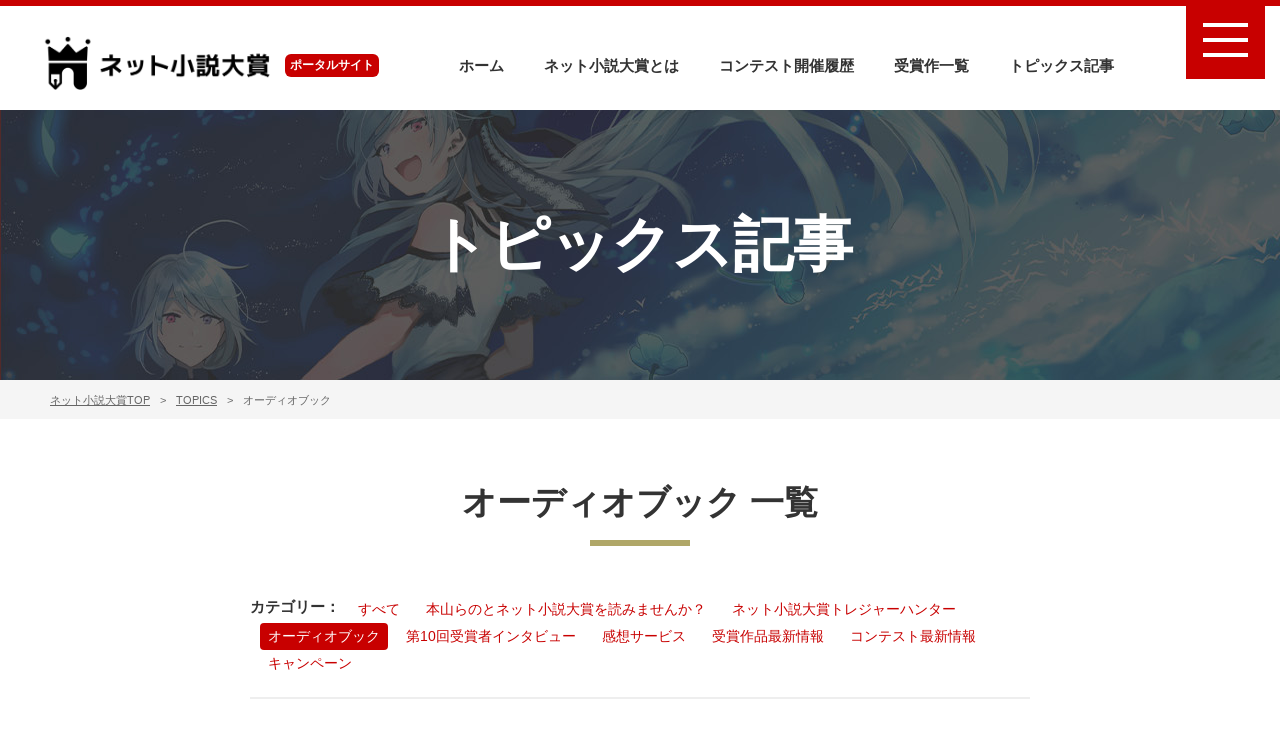

--- FILE ---
content_type: text/html; charset=UTF-8
request_url: https://www.cg-con.com/topics/category/audiobook/
body_size: 7324
content:





<!DOCTYPE html>
<html lang="ja">

<head>
	<!-- Global site tag (gtag.js) - Google Analytics -->
	<script async src="https://www.googletagmanager.com/gtag/js?id=UA-92082258-1"></script>
	<script>
		window.dataLayer = window.dataLayer || [];

		function gtag() {
			dataLayer.push(arguments);
		}
		gtag('js', new Date());

		gtag('config', 'UA-92082258-1');
	</script>
	<meta charset="utf-8">
	<meta http-equiv="x-ua-compatible" content="ie=edge">
    <link href="https://fonts.googleapis.com/css?family=Sawarabi+Mincho" rel="stylesheet">
			
		
	<meta name="viewport" content="width=device-width, initial-scale=1">

	<meta name="format-detection" content="telephone=no">
	<link rel="stylesheet" href="https://www.cg-con.com/assets/css/style_new_1117.css">
	<link rel="shortcut icon" href="https://www.cg-con.com/assets/favicon_modied.ico" type="image/x-icon">
		<link rel="stylesheet" href="https://www.cg-con.com/assets/css/jquery.mmenu.all.css">
	<link rel="stylesheet" href="//cdnjs.cloudflare.com/ajax/libs/animate.css/3.5.2/animate.min.css">
	<link rel="stylesheet" href="https://www.cg-con.com/assets/css/jquery.mmenu.positioning.css">
			<link rel="stylesheet" href="https://www.cg-con.com/assets/css/common.css">
		<link rel="stylesheet" href="https://www.cg-con.com/assets/css/novel_1.css">
		
		<!-- All in One SEO 4.7.2 - aioseo.com -->
		<title>オーディオブック - ネット小説大賞</title>
		<meta name="robots" content="max-image-preview:large" />
		<link rel="canonical" href="https://www.cg-con.com/topics/category/audiobook/" />
		<meta name="generator" content="All in One SEO (AIOSEO) 4.7.2" />
		<script type="application/ld+json" class="aioseo-schema">
			{"@context":"https:\/\/schema.org","@graph":[{"@type":"BreadcrumbList","@id":"https:\/\/www.cg-con.com\/topics\/category\/audiobook\/#breadcrumblist","itemListElement":[{"@type":"ListItem","@id":"https:\/\/www.cg-con.com\/#listItem","position":1,"name":"\u5bb6","item":"https:\/\/www.cg-con.com\/","nextItem":"https:\/\/www.cg-con.com\/topics\/category\/audiobook\/#listItem"},{"@type":"ListItem","@id":"https:\/\/www.cg-con.com\/topics\/category\/audiobook\/#listItem","position":2,"name":"\u30aa\u30fc\u30c7\u30a3\u30aa\u30d6\u30c3\u30af","previousItem":"https:\/\/www.cg-con.com\/#listItem"}]},{"@type":"CollectionPage","@id":"https:\/\/www.cg-con.com\/topics\/category\/audiobook\/#collectionpage","url":"https:\/\/www.cg-con.com\/topics\/category\/audiobook\/","name":"\u30aa\u30fc\u30c7\u30a3\u30aa\u30d6\u30c3\u30af - \u30cd\u30c3\u30c8\u5c0f\u8aac\u5927\u8cde","inLanguage":"ja","isPartOf":{"@id":"https:\/\/www.cg-con.com\/#website"},"breadcrumb":{"@id":"https:\/\/www.cg-con.com\/topics\/category\/audiobook\/#breadcrumblist"}},{"@type":"Organization","@id":"https:\/\/www.cg-con.com\/#organization","name":"\u30cd\u30c3\u30c8\u5c0f\u8aac\u5927\u8cde","url":"https:\/\/www.cg-con.com\/"},{"@type":"WebSite","@id":"https:\/\/www.cg-con.com\/#website","url":"https:\/\/www.cg-con.com\/","name":"\u30cd\u30c3\u30c8\u5c0f\u8aac\u5927\u8cde","inLanguage":"ja","publisher":{"@id":"https:\/\/www.cg-con.com\/#organization"}}]}
		</script>
		<!-- All in One SEO -->

<link rel="alternate" type="application/rss+xml" title="ネット小説大賞 &raquo; オーディオブック カテゴリーのフィード" href="https://www.cg-con.com/topics/category/audiobook/feed/" />
<script type="text/javascript">
window._wpemojiSettings = {"baseUrl":"https:\/\/s.w.org\/images\/core\/emoji\/14.0.0\/72x72\/","ext":".png","svgUrl":"https:\/\/s.w.org\/images\/core\/emoji\/14.0.0\/svg\/","svgExt":".svg","source":{"concatemoji":"https:\/\/www.cg-con.com\/wp\/wp-includes\/js\/wp-emoji-release.min.js?ver=6.3.7"}};
/*! This file is auto-generated */
!function(i,n){var o,s,e;function c(e){try{var t={supportTests:e,timestamp:(new Date).valueOf()};sessionStorage.setItem(o,JSON.stringify(t))}catch(e){}}function p(e,t,n){e.clearRect(0,0,e.canvas.width,e.canvas.height),e.fillText(t,0,0);var t=new Uint32Array(e.getImageData(0,0,e.canvas.width,e.canvas.height).data),r=(e.clearRect(0,0,e.canvas.width,e.canvas.height),e.fillText(n,0,0),new Uint32Array(e.getImageData(0,0,e.canvas.width,e.canvas.height).data));return t.every(function(e,t){return e===r[t]})}function u(e,t,n){switch(t){case"flag":return n(e,"\ud83c\udff3\ufe0f\u200d\u26a7\ufe0f","\ud83c\udff3\ufe0f\u200b\u26a7\ufe0f")?!1:!n(e,"\ud83c\uddfa\ud83c\uddf3","\ud83c\uddfa\u200b\ud83c\uddf3")&&!n(e,"\ud83c\udff4\udb40\udc67\udb40\udc62\udb40\udc65\udb40\udc6e\udb40\udc67\udb40\udc7f","\ud83c\udff4\u200b\udb40\udc67\u200b\udb40\udc62\u200b\udb40\udc65\u200b\udb40\udc6e\u200b\udb40\udc67\u200b\udb40\udc7f");case"emoji":return!n(e,"\ud83e\udef1\ud83c\udffb\u200d\ud83e\udef2\ud83c\udfff","\ud83e\udef1\ud83c\udffb\u200b\ud83e\udef2\ud83c\udfff")}return!1}function f(e,t,n){var r="undefined"!=typeof WorkerGlobalScope&&self instanceof WorkerGlobalScope?new OffscreenCanvas(300,150):i.createElement("canvas"),a=r.getContext("2d",{willReadFrequently:!0}),o=(a.textBaseline="top",a.font="600 32px Arial",{});return e.forEach(function(e){o[e]=t(a,e,n)}),o}function t(e){var t=i.createElement("script");t.src=e,t.defer=!0,i.head.appendChild(t)}"undefined"!=typeof Promise&&(o="wpEmojiSettingsSupports",s=["flag","emoji"],n.supports={everything:!0,everythingExceptFlag:!0},e=new Promise(function(e){i.addEventListener("DOMContentLoaded",e,{once:!0})}),new Promise(function(t){var n=function(){try{var e=JSON.parse(sessionStorage.getItem(o));if("object"==typeof e&&"number"==typeof e.timestamp&&(new Date).valueOf()<e.timestamp+604800&&"object"==typeof e.supportTests)return e.supportTests}catch(e){}return null}();if(!n){if("undefined"!=typeof Worker&&"undefined"!=typeof OffscreenCanvas&&"undefined"!=typeof URL&&URL.createObjectURL&&"undefined"!=typeof Blob)try{var e="postMessage("+f.toString()+"("+[JSON.stringify(s),u.toString(),p.toString()].join(",")+"));",r=new Blob([e],{type:"text/javascript"}),a=new Worker(URL.createObjectURL(r),{name:"wpTestEmojiSupports"});return void(a.onmessage=function(e){c(n=e.data),a.terminate(),t(n)})}catch(e){}c(n=f(s,u,p))}t(n)}).then(function(e){for(var t in e)n.supports[t]=e[t],n.supports.everything=n.supports.everything&&n.supports[t],"flag"!==t&&(n.supports.everythingExceptFlag=n.supports.everythingExceptFlag&&n.supports[t]);n.supports.everythingExceptFlag=n.supports.everythingExceptFlag&&!n.supports.flag,n.DOMReady=!1,n.readyCallback=function(){n.DOMReady=!0}}).then(function(){return e}).then(function(){var e;n.supports.everything||(n.readyCallback(),(e=n.source||{}).concatemoji?t(e.concatemoji):e.wpemoji&&e.twemoji&&(t(e.twemoji),t(e.wpemoji)))}))}((window,document),window._wpemojiSettings);
</script>
<style type="text/css">
img.wp-smiley,
img.emoji {
	display: inline !important;
	border: none !important;
	box-shadow: none !important;
	height: 1em !important;
	width: 1em !important;
	margin: 0 0.07em !important;
	vertical-align: -0.1em !important;
	background: none !important;
	padding: 0 !important;
}
</style>
	<link rel='stylesheet' id='wp-block-library-css' href='https://www.cg-con.com/wp/wp-includes/css/dist/block-library/style.min.css?ver=6.3.7' type='text/css' media='all' />
<style id='classic-theme-styles-inline-css' type='text/css'>
/*! This file is auto-generated */
.wp-block-button__link{color:#fff;background-color:#32373c;border-radius:9999px;box-shadow:none;text-decoration:none;padding:calc(.667em + 2px) calc(1.333em + 2px);font-size:1.125em}.wp-block-file__button{background:#32373c;color:#fff;text-decoration:none}
</style>
<style id='global-styles-inline-css' type='text/css'>
body{--wp--preset--color--black: #000000;--wp--preset--color--cyan-bluish-gray: #abb8c3;--wp--preset--color--white: #ffffff;--wp--preset--color--pale-pink: #f78da7;--wp--preset--color--vivid-red: #cf2e2e;--wp--preset--color--luminous-vivid-orange: #ff6900;--wp--preset--color--luminous-vivid-amber: #fcb900;--wp--preset--color--light-green-cyan: #7bdcb5;--wp--preset--color--vivid-green-cyan: #00d084;--wp--preset--color--pale-cyan-blue: #8ed1fc;--wp--preset--color--vivid-cyan-blue: #0693e3;--wp--preset--color--vivid-purple: #9b51e0;--wp--preset--gradient--vivid-cyan-blue-to-vivid-purple: linear-gradient(135deg,rgba(6,147,227,1) 0%,rgb(155,81,224) 100%);--wp--preset--gradient--light-green-cyan-to-vivid-green-cyan: linear-gradient(135deg,rgb(122,220,180) 0%,rgb(0,208,130) 100%);--wp--preset--gradient--luminous-vivid-amber-to-luminous-vivid-orange: linear-gradient(135deg,rgba(252,185,0,1) 0%,rgba(255,105,0,1) 100%);--wp--preset--gradient--luminous-vivid-orange-to-vivid-red: linear-gradient(135deg,rgba(255,105,0,1) 0%,rgb(207,46,46) 100%);--wp--preset--gradient--very-light-gray-to-cyan-bluish-gray: linear-gradient(135deg,rgb(238,238,238) 0%,rgb(169,184,195) 100%);--wp--preset--gradient--cool-to-warm-spectrum: linear-gradient(135deg,rgb(74,234,220) 0%,rgb(151,120,209) 20%,rgb(207,42,186) 40%,rgb(238,44,130) 60%,rgb(251,105,98) 80%,rgb(254,248,76) 100%);--wp--preset--gradient--blush-light-purple: linear-gradient(135deg,rgb(255,206,236) 0%,rgb(152,150,240) 100%);--wp--preset--gradient--blush-bordeaux: linear-gradient(135deg,rgb(254,205,165) 0%,rgb(254,45,45) 50%,rgb(107,0,62) 100%);--wp--preset--gradient--luminous-dusk: linear-gradient(135deg,rgb(255,203,112) 0%,rgb(199,81,192) 50%,rgb(65,88,208) 100%);--wp--preset--gradient--pale-ocean: linear-gradient(135deg,rgb(255,245,203) 0%,rgb(182,227,212) 50%,rgb(51,167,181) 100%);--wp--preset--gradient--electric-grass: linear-gradient(135deg,rgb(202,248,128) 0%,rgb(113,206,126) 100%);--wp--preset--gradient--midnight: linear-gradient(135deg,rgb(2,3,129) 0%,rgb(40,116,252) 100%);--wp--preset--font-size--small: 13px;--wp--preset--font-size--medium: 20px;--wp--preset--font-size--large: 36px;--wp--preset--font-size--x-large: 42px;--wp--preset--spacing--20: 0.44rem;--wp--preset--spacing--30: 0.67rem;--wp--preset--spacing--40: 1rem;--wp--preset--spacing--50: 1.5rem;--wp--preset--spacing--60: 2.25rem;--wp--preset--spacing--70: 3.38rem;--wp--preset--spacing--80: 5.06rem;--wp--preset--shadow--natural: 6px 6px 9px rgba(0, 0, 0, 0.2);--wp--preset--shadow--deep: 12px 12px 50px rgba(0, 0, 0, 0.4);--wp--preset--shadow--sharp: 6px 6px 0px rgba(0, 0, 0, 0.2);--wp--preset--shadow--outlined: 6px 6px 0px -3px rgba(255, 255, 255, 1), 6px 6px rgba(0, 0, 0, 1);--wp--preset--shadow--crisp: 6px 6px 0px rgba(0, 0, 0, 1);}:where(.is-layout-flex){gap: 0.5em;}:where(.is-layout-grid){gap: 0.5em;}body .is-layout-flow > .alignleft{float: left;margin-inline-start: 0;margin-inline-end: 2em;}body .is-layout-flow > .alignright{float: right;margin-inline-start: 2em;margin-inline-end: 0;}body .is-layout-flow > .aligncenter{margin-left: auto !important;margin-right: auto !important;}body .is-layout-constrained > .alignleft{float: left;margin-inline-start: 0;margin-inline-end: 2em;}body .is-layout-constrained > .alignright{float: right;margin-inline-start: 2em;margin-inline-end: 0;}body .is-layout-constrained > .aligncenter{margin-left: auto !important;margin-right: auto !important;}body .is-layout-constrained > :where(:not(.alignleft):not(.alignright):not(.alignfull)){max-width: var(--wp--style--global--content-size);margin-left: auto !important;margin-right: auto !important;}body .is-layout-constrained > .alignwide{max-width: var(--wp--style--global--wide-size);}body .is-layout-flex{display: flex;}body .is-layout-flex{flex-wrap: wrap;align-items: center;}body .is-layout-flex > *{margin: 0;}body .is-layout-grid{display: grid;}body .is-layout-grid > *{margin: 0;}:where(.wp-block-columns.is-layout-flex){gap: 2em;}:where(.wp-block-columns.is-layout-grid){gap: 2em;}:where(.wp-block-post-template.is-layout-flex){gap: 1.25em;}:where(.wp-block-post-template.is-layout-grid){gap: 1.25em;}.has-black-color{color: var(--wp--preset--color--black) !important;}.has-cyan-bluish-gray-color{color: var(--wp--preset--color--cyan-bluish-gray) !important;}.has-white-color{color: var(--wp--preset--color--white) !important;}.has-pale-pink-color{color: var(--wp--preset--color--pale-pink) !important;}.has-vivid-red-color{color: var(--wp--preset--color--vivid-red) !important;}.has-luminous-vivid-orange-color{color: var(--wp--preset--color--luminous-vivid-orange) !important;}.has-luminous-vivid-amber-color{color: var(--wp--preset--color--luminous-vivid-amber) !important;}.has-light-green-cyan-color{color: var(--wp--preset--color--light-green-cyan) !important;}.has-vivid-green-cyan-color{color: var(--wp--preset--color--vivid-green-cyan) !important;}.has-pale-cyan-blue-color{color: var(--wp--preset--color--pale-cyan-blue) !important;}.has-vivid-cyan-blue-color{color: var(--wp--preset--color--vivid-cyan-blue) !important;}.has-vivid-purple-color{color: var(--wp--preset--color--vivid-purple) !important;}.has-black-background-color{background-color: var(--wp--preset--color--black) !important;}.has-cyan-bluish-gray-background-color{background-color: var(--wp--preset--color--cyan-bluish-gray) !important;}.has-white-background-color{background-color: var(--wp--preset--color--white) !important;}.has-pale-pink-background-color{background-color: var(--wp--preset--color--pale-pink) !important;}.has-vivid-red-background-color{background-color: var(--wp--preset--color--vivid-red) !important;}.has-luminous-vivid-orange-background-color{background-color: var(--wp--preset--color--luminous-vivid-orange) !important;}.has-luminous-vivid-amber-background-color{background-color: var(--wp--preset--color--luminous-vivid-amber) !important;}.has-light-green-cyan-background-color{background-color: var(--wp--preset--color--light-green-cyan) !important;}.has-vivid-green-cyan-background-color{background-color: var(--wp--preset--color--vivid-green-cyan) !important;}.has-pale-cyan-blue-background-color{background-color: var(--wp--preset--color--pale-cyan-blue) !important;}.has-vivid-cyan-blue-background-color{background-color: var(--wp--preset--color--vivid-cyan-blue) !important;}.has-vivid-purple-background-color{background-color: var(--wp--preset--color--vivid-purple) !important;}.has-black-border-color{border-color: var(--wp--preset--color--black) !important;}.has-cyan-bluish-gray-border-color{border-color: var(--wp--preset--color--cyan-bluish-gray) !important;}.has-white-border-color{border-color: var(--wp--preset--color--white) !important;}.has-pale-pink-border-color{border-color: var(--wp--preset--color--pale-pink) !important;}.has-vivid-red-border-color{border-color: var(--wp--preset--color--vivid-red) !important;}.has-luminous-vivid-orange-border-color{border-color: var(--wp--preset--color--luminous-vivid-orange) !important;}.has-luminous-vivid-amber-border-color{border-color: var(--wp--preset--color--luminous-vivid-amber) !important;}.has-light-green-cyan-border-color{border-color: var(--wp--preset--color--light-green-cyan) !important;}.has-vivid-green-cyan-border-color{border-color: var(--wp--preset--color--vivid-green-cyan) !important;}.has-pale-cyan-blue-border-color{border-color: var(--wp--preset--color--pale-cyan-blue) !important;}.has-vivid-cyan-blue-border-color{border-color: var(--wp--preset--color--vivid-cyan-blue) !important;}.has-vivid-purple-border-color{border-color: var(--wp--preset--color--vivid-purple) !important;}.has-vivid-cyan-blue-to-vivid-purple-gradient-background{background: var(--wp--preset--gradient--vivid-cyan-blue-to-vivid-purple) !important;}.has-light-green-cyan-to-vivid-green-cyan-gradient-background{background: var(--wp--preset--gradient--light-green-cyan-to-vivid-green-cyan) !important;}.has-luminous-vivid-amber-to-luminous-vivid-orange-gradient-background{background: var(--wp--preset--gradient--luminous-vivid-amber-to-luminous-vivid-orange) !important;}.has-luminous-vivid-orange-to-vivid-red-gradient-background{background: var(--wp--preset--gradient--luminous-vivid-orange-to-vivid-red) !important;}.has-very-light-gray-to-cyan-bluish-gray-gradient-background{background: var(--wp--preset--gradient--very-light-gray-to-cyan-bluish-gray) !important;}.has-cool-to-warm-spectrum-gradient-background{background: var(--wp--preset--gradient--cool-to-warm-spectrum) !important;}.has-blush-light-purple-gradient-background{background: var(--wp--preset--gradient--blush-light-purple) !important;}.has-blush-bordeaux-gradient-background{background: var(--wp--preset--gradient--blush-bordeaux) !important;}.has-luminous-dusk-gradient-background{background: var(--wp--preset--gradient--luminous-dusk) !important;}.has-pale-ocean-gradient-background{background: var(--wp--preset--gradient--pale-ocean) !important;}.has-electric-grass-gradient-background{background: var(--wp--preset--gradient--electric-grass) !important;}.has-midnight-gradient-background{background: var(--wp--preset--gradient--midnight) !important;}.has-small-font-size{font-size: var(--wp--preset--font-size--small) !important;}.has-medium-font-size{font-size: var(--wp--preset--font-size--medium) !important;}.has-large-font-size{font-size: var(--wp--preset--font-size--large) !important;}.has-x-large-font-size{font-size: var(--wp--preset--font-size--x-large) !important;}
.wp-block-navigation a:where(:not(.wp-element-button)){color: inherit;}
:where(.wp-block-post-template.is-layout-flex){gap: 1.25em;}:where(.wp-block-post-template.is-layout-grid){gap: 1.25em;}
:where(.wp-block-columns.is-layout-flex){gap: 2em;}:where(.wp-block-columns.is-layout-grid){gap: 2em;}
.wp-block-pullquote{font-size: 1.5em;line-height: 1.6;}
</style>
<link rel="https://api.w.org/" href="https://www.cg-con.com/wp-json/" /><link rel="alternate" type="application/json" href="https://www.cg-con.com/wp-json/wp/v2/categories/53" /><link rel="EditURI" type="application/rsd+xml" title="RSD" href="https://www.cg-con.com/wp/xmlrpc.php?rsd" />
<meta name="generator" content="WordPress 6.3.7" />
<style>:root {
			--lazy-loader-animation-duration: 300ms;
		}
		  
		.lazyload {
	display: block;
}

.lazyload,
        .lazyloading {
			opacity: 0;
		}


		.lazyloaded {
			opacity: 1;
			transition: opacity 300ms;
			transition: opacity var(--lazy-loader-animation-duration);
		}</style><noscript><style>.lazyload { display: none; } .lazyload[class*="lazy-loader-background-element-"] { display: block; opacity: 1; }</style></noscript></head>
<body>

	<!-- ▽header -->
	<header id="header">

		<article class="clearfix">
			<p class="logo">
				<a href="https://www.cg-con.com/">
					<img src="https://www.cg-con.com/assets/images/common/logo_new.png" alt="ネット小説大賞" />
				</a>
				<input type="hidden" value="">
				<input type="hidden" value="https://www.cg-con.com/topics/category/audiobook/">
				<input type="hidden" value="">
										<span class="logoside__contest">ポータルサイト</span>
									</p>
			<nav class="gnav">
				<ul>
					<li class="glogo"><a href="https://www.cg-con.com/">ネット小説大賞</a></li>
					<li><a href="https://www.cg-con.com/">ホーム</a></li>
					<li><a href="https://www.cg-con.com/about">ネット小説大賞とは</a></li>
					<li><a href="https://www.cg-con.com/novels">コンテスト開催履歴</a></li>
					<li><a href="https://www.cg-con.com/prize_novel">受賞作一覧</a></li>
					<li><a href="https://www.cg-con.com/topics">トピックス記事</a></li>
				</ul>
			</nav>
		</article>
		<p class="hamburgerMenu">
			<img src="https://www.cg-con.com/assets/images/common/menu.png" alt="" width="79" class="open_btn">
			<img src="https://www.cg-con.com/assets/images/common/menu_close.png" alt="close" height="79" class="close_btn">
		</p>
	</header>
	<!-- ▲header -->

	<article class="content-block column1">

									<!-- ▽mainimg -->
<div class="mainimg-sub sub__topics">
	<div class="inner">
		<h2 class="">
			トピックス記事		</h2>
	</div>
</div>
<!-- ▲mainimg -->					
		<script>
			document.addEventListener('DOMContentLoaded', function() {
				let options = {
					type: 'loop',
					autoplay: true,
					speed: 2000,
					interval: 5000
				}
				var splide = new Splide('.splide', options);
				splide.mount();
			});
		</script>
<article class="bread_crumb_list"><ol class="bread_crumb"><li><a href="https://www.cg-con.com">ネット小説大賞TOP</a></li><li><a href="https://www.cg-con.com/topics/">TOPICS</a></li><li>オーディオブック</li></ol></article><!-- ▽contents -->
<div id="content-sub" class="category__list-main">

	<!-- ▽content-main -->
	<div id="main">
		<h3 class="ttl">オーディオブック 一覧</h3>
		<div id="topicsindex" class="container inview 1 ">
			<div class="inner">
				<ul class="catlist flex-st">
	<li>カテゴリー：</li>
	<li><a href="https://www.cg-con.com/topics/">すべて</a></li>
		<li class="cat-item cat-item-29"><a href="https://www.cg-con.com/topics/category/%e6%9c%ac%e5%b1%b1%e3%82%89%e3%81%ae%e3%81%a8%e3%83%8d%e3%83%83%e3%83%88%e5%b0%8f%e8%aa%ac%e5%a4%a7%e8%b3%9e%e3%82%92%e8%aa%ad%e3%81%bf%e3%81%be%e3%81%9b%e3%82%93%e3%81%8b%ef%bc%9f/">本山らのとネット小説大賞を読みませんか？</a>
</li>
	<li class="cat-item cat-item-31"><a href="https://www.cg-con.com/topics/category/%e3%83%8d%e3%83%83%e3%83%88%e5%b0%8f%e8%aa%ac%e5%a4%a7%e8%b3%9e%e3%83%88%e3%83%ac%e3%82%b8%e3%83%a3%e3%83%bc%e3%83%8f%e3%83%b3%e3%82%bf%e3%83%bc/">ネット小説大賞トレジャーハンター</a>
</li>
	<li class="cat-item cat-item-53 current-cat"><a aria-current="page" href="https://www.cg-con.com/topics/category/audiobook/">オーディオブック</a>
</li>
	<li class="cat-item cat-item-55"><a href="https://www.cg-con.com/topics/category/%e7%ac%ac10%e5%9b%9e%e5%8f%97%e8%b3%9e%e8%80%85%e3%82%a4%e3%83%b3%e3%82%bf%e3%83%93%e3%83%a5%e3%83%bc/">第10回受賞者インタビュー</a>
</li>
	<li class="cat-item cat-item-65"><a href="https://www.cg-con.com/topics/category/kansou/">感想サービス</a>
</li>
	<li class="cat-item cat-item-2"><a href="https://www.cg-con.com/topics/category/works/">受賞作品最新情報</a>
</li>
	<li class="cat-item cat-item-3"><a href="https://www.cg-con.com/topics/category/contest/">コンテスト最新情報</a>
</li>
	<li class="cat-item cat-item-1"><a href="https://www.cg-con.com/topics/category/campaign/">キャンペーン</a>
</li>
</ul>
				<ul class="product-list flex-st inview category__list">
												<li>
                <a href="https://www.cg-con.com/topics/30721/">
                        <figure><noscript><img width="500" height="260" src="https://www.cg-con.com/wp/wp-content/uploads/2022/09/150523faf6556d407a802e3fb82315a1-1-500x260.png" class="attachment-thumbnail_500_260 size-thumbnail_500_260 wp-post-image" alt decoding="async" fetchpriority="high"></noscript><img width="500" height="260" src="[data-uri]" class="attachment-thumbnail_500_260 size-thumbnail_500_260 wp-post-image lazyload" alt decoding="async" fetchpriority="high" data-src="https://www.cg-con.com/wp/wp-content/uploads/2022/09/150523faf6556d407a802e3fb82315a1-1-500x260.png" data-aspectratio="500/260"></figure>
            <div class="txt">
                <time>
                    2022.10.04</time>
                <span>
                    オーディオブック                </span>
                <p>オーディオブック賞の担当者を直撃！　表紙イラストのデザインは？｜『事故物件不動産』特別企画【４】</p>
            </div>
                    </a>
    </li>												<li>
                <a href="https://www.cg-con.com/topics/30761/">
                        <figure><noscript><img width="500" height="260" src="https://www.cg-con.com/wp/wp-content/uploads/2022/09/f4554b227fdcd87d2586f57faad0b375-500x260.png" class="attachment-thumbnail_500_260 size-thumbnail_500_260 wp-post-image" alt decoding="async"></noscript><img width="500" height="260" src="[data-uri]" class="attachment-thumbnail_500_260 size-thumbnail_500_260 wp-post-image lazyload" alt decoding="async" data-src="https://www.cg-con.com/wp/wp-content/uploads/2022/09/f4554b227fdcd87d2586f57faad0b375-500x260.png" data-aspectratio="500/260"></figure>
            <div class="txt">
                <time>
                    2022.10.03</time>
                <span>
                    オーディオブック                </span>
                <p>オーディオブック賞の著者を直撃！　受賞の感想は？｜『事故物件不動産』特別企画【３】</p>
            </div>
                    </a>
    </li>												<li>
                <a href="https://www.cg-con.com/topics/30712/">
                        <figure><noscript><img width="500" height="260" src="https://www.cg-con.com/wp/wp-content/uploads/2022/09/d3140735e245c3d8897c97242607c067-500x260.png" class="attachment-thumbnail_500_260 size-thumbnail_500_260 wp-post-image" alt decoding="async"></noscript><img width="500" height="260" src="[data-uri]" class="attachment-thumbnail_500_260 size-thumbnail_500_260 wp-post-image lazyload" alt decoding="async" data-src="https://www.cg-con.com/wp/wp-content/uploads/2022/09/d3140735e245c3d8897c97242607c067-500x260.png" data-aspectratio="500/260"></figure>
            <div class="txt">
                <time>
                    2022.09.30</time>
                <span>
                    オーディオブック                </span>
                <p>オーディオブック賞の担当者を直撃！　収録の裏側は？｜『事故物件不動産』特別企画【２】</p>
            </div>
                    </a>
    </li>												<li>
                <a href="https://www.cg-con.com/topics/30544/">
                        <figure><noscript><img width="500" height="260" src="https://www.cg-con.com/wp/wp-content/uploads/2022/09/c6b5518b34f24c662e424e9369aa38e1-500x260.png" class="attachment-thumbnail_500_260 size-thumbnail_500_260 wp-post-image" alt decoding="async"></noscript><img width="500" height="260" src="[data-uri]" class="attachment-thumbnail_500_260 size-thumbnail_500_260 wp-post-image lazyload" alt decoding="async" data-src="https://www.cg-con.com/wp/wp-content/uploads/2022/09/c6b5518b34f24c662e424e9369aa38e1-500x260.png" data-aspectratio="500/260"></figure>
            <div class="txt">
                <time>
                    2022.09.29</time>
                <span>
                    オーディオブック                </span>
                <p>オーディオブック賞の担当者を直撃！　選考の裏側は？｜『事故物件不動産』特別企画【１】</p>
            </div>
                    </a>
    </li>									</ul>
																</div>
		</div>
	</div>
	<!-- ▲content-main -->

</div>
<!-- ▲contents -->

</article>
<!-- ▲content-block -->

<!-- ▽pagetop -->
<div id="totop">
	<a href="#"><img src="https://www.cg-con.com/assets/images/common/pagetop.png" alt="ページトップへ" width="50" height="50"></a>
</div>
<!-- ▲pagetop -->

<!-- ▽footer -->
<footer>
	<div id="footer" class="">
		<nav>
			<ul class="footer_links">
				<li><a href="https://www.crowdgate.co.jp/company/" target="_blank">運営会社</a></li>
				<li><a href="https://www.crowdgate.co.jp/privacy" target="_blank">プライバシーポリシー</a></li>
				<li><a href="https://www.cg-con.com/about/faq">よくあるご質問</a></li>
				<li><a href="https://www.cg-con.com/inquiry">お問い合わせ</a></li>
			</ul>
		</nav>

		<div id="copyright">
			<address>©Crowd Gate Co.,Ltd. All Rights Reserved.</address>
		</div>
	</div>
</footer>
<!-- ▲footer -->

<nav id="menu_sidebar" class="">
	<div class="sidebar_head">Menu</div>
	<ul>
		<li><a href="https://www.cg-con.com/">ホーム</a></li>
		<li><a href="https://www.cg-con.com/about">ネット小説大賞とは</a></li>
		<li><a href="https://www.cg-con.com/novels">コンテスト開催履歴</a></li>
		<li><a href="https://www.cg-con.com/prize_novel">受賞作一覧</a></li>
		<li><a href="https://www.cg-con.com/topics">トピックス記事</a></li>
	</ul>
</nav>


<script src="//ajax.googleapis.com/ajax/libs/jquery/3.7.1/jquery.min.js"></script>


<script src="https://www.cg-con.com/assets/js/common.js"></script>
<script src="https://www.cg-con.com/assets/js/jquery.mousewheel.js"></script>
<script src="https://www.cg-con.com/assets/js/jquery.inview.min.js"></script>
<script src="https://www.cg-con.com/assets/js/jquery.mmenu.min.js"></script>
<script>
	$(document).ready(function() {
		$("#menu").mmenu({
			offCanvas: {
				position: "left",
			}
		});
	});
	$(function() {
		$('.hamburgerMenu').on('click', function() {
			if(!$(this).hasClass('open')) {
				$(this).addClass('open')				
				$('#menu_sidebar').addClass('active');
			} else {
				$(this).removeClass('open')				
				$('#menu_sidebar').removeClass('active');
			}
		})
	})
</script>
<script type='text/javascript' src='https://www.cg-con.com/wp/wp-content/plugins/lazy-loading-responsive-images/js/lazysizes.min.js?ver=6.3.7' id='lazysizes-js'></script>
<script type='text/javascript' src='https://www.cg-con.com/wp/wp-content/plugins/lazy-loading-responsive-images/js/ls.aspectratio.min.js?ver=6.3.7' id='lazysizes-aspectratio-js'></script>

<!-- Shortcodes Ultimate custom CSS - start -->
<style type="text/css">
.su-spoiler-title{
	background: #DF0101;
    padding: 15px 15px;
    color: #ffffff;
    text-align: left;
	font-size: 22px;
}
.su-spoiler-style-default>.su-spoiler-content{
	background: #ffffff;
    padding: 10px;
    border: 2px solid #DF0101;
}
.su-spoiler-style-default>.su-spoiler-title>.su-spoiler-icon{
	left: 5px;
	top: 15px;
}
</style>
<!-- Shortcodes Ultimate custom CSS - end -->
</body>

</html>

--- FILE ---
content_type: text/css
request_url: https://www.cg-con.com/assets/css/common.css
body_size: 1243
content:
.title__01 {
    padding: 6rem 2rem;
    font-size: 40px;
    color: #fff;
    text-align: center;
    background-color: #c80000;
    font-weight: bold;
}
@media screen and (max-width: 768px) {
    .title__01 {
        font-size: 36px;
    }
}
.title__02 {
    position: relative;
    display: inline-block;
    margin-bottom: 7rem;
    padding: 3rem 5rem;
    font-size: 28px;
    color: #c80000;
    text-align: center;
    background-color: #fff;
    font-weight: bold;
    border: 2px solid #c80000;
    border-radius: 2rem;
}
.title__02::before {
    content: "";
    position: absolute;
    bottom: -24px;
    left: 50%;
    margin-left: -15px;
    border: 12px solid transparent;
    border-top: 12px solid #fff;
    z-index: 2;
}
.title__02::after {
    content: "";
    position: absolute;
    bottom: -30px;
    left: 50%;
    margin-left: -17px;
    border: 14px solid transparent;
    border-top: 14px solid #c80000;
    z-index: 1;
}
.title__03 {
    margin-bottom: 4rem;
    font-size: 32px;
    text-align: center;
    font-weight: bold;
}
.title__03 .small {
    display: block;
    font-weight: normal;
    font-size: 20px;
}
.title__04 {
    margin-bottom: 4rem;
    font-size: 32px;
    text-align: center;
    font-weight: bold;
}
.title__05 {
    margin-bottom: 4rem;
    font-size: 28px;
    text-align: left;
    font-weight: bold;
    padding: 24px 0;
    border-top: 5px solid #c80000;
    border-bottom: 2px solid #b0b0b0;
}

.bg__gray {
    background-color: #f5f5f5;
}

.container-01 {
    width: 90%;
    max-width: 800px;
    margin: auto;
}

.card01-wrap {
    display: flex;
    flex-wrap: wrap;
    gap: 3.1%;
}
@media screen and (max-width: 768px) {
    .card01-wrap {
        flex-direction: column;
        row-gap: 40px;
    }
}
.card01-item {
    width: calc(100% / 3.2);
    text-align: left;
    box-shadow: 0px 0px 17.6px 2.4px rgba(89, 89, 89, 0.2);
    transition: all 0.3s;
}
@media screen and (max-width: 768px) {
    .card01-item {
        width: 100%;
    }
}
.card01-item:hover {
    box-shadow: 0px 0px 17.6px 2.4px rgba(89, 89, 89, 0.3);
}
.card01-item__pict img {
    width: 100%;
}
.card01-item__text {
    padding: 18px;
    font-feature-settings: "palt";
}
.card01-item__data {
    font-size: 14px;
    color: #595959;
}
.card01-item__title {
    margin-top: 8px;
    font-size: 14px;
    font-weight: bold;
}
.card01-item__tag {
    display: inline-block;
    margin-top: 10px;
    padding: 3px 16px;
    font-size: 14px;
    color: #c80000;
    font-weight: bold;
    border: 1px solid #c80000;
    border-radius: 30px;
    text-align: center;
}
.card02-wrap {
    display: flex;
    flex-wrap: wrap;
    flex-direction: column;
    gap: 3.1%;
}
.card02-item {
    text-align: left;
    transition: all 0.3s;
    border-bottom: 1px solid #dfdfdf;
}
.card02-item:hover {
    opacity: 0.7;
}
.card02-item:nth-of-type(1) a {
    padding-top: 0;
}
.card02-item a {
    display: flex;
    flex-wrap: wrap;
    justify-content: space-between;
    width: 100%;
    padding-right: 2%;
    padding-top: 26px;
    padding-bottom: 26px;
}
.card02-item__pict {
    width: calc(129 / 400 * 100 * 1%);
}
.card02-item__pict img {
    width: 100%;
}
.card02-item__text {
    width: calc(229 / 400 * 100 * 1%);
    font-feature-settings: "palt";
}
.card02-item__data {
    font-size: 14px;
    color: #595959;
}
.card02-item__title {
    margin-top: 8px;
    font-size: 16px;
    color: #c80000;
    font-weight: bold;
}
.card03-wrap {
    display: flex;
    flex-wrap: wrap;
    flex-direction: column;
    gap: 3.1%;
}
.card03-item {
    text-align: left;
    transition: all 0.3s;
    border-bottom: 1px solid #dfdfdf;
}
.card03-item:hover {
    opacity: 0.7;
}
.card03-item:nth-of-type(1) a {
    padding-top: 0;
}
.card03-item a {
    display: flex;
    flex-wrap: wrap;
    justify-content: space-between;
    align-items: center;
    width: 100%;
    padding-top: 22px;
    padding-bottom: 22px;
}
@media screen and (max-width: 768px) {
    .card03-item a {
        flex-direction: column;
        align-items: flex-start;
    }
}
.card03-item__tag {
    width: calc(174 / 742 * 100 * 1%);
    font-size: 14px;
    font-weight: bold;
    color: #c80000;
    text-align: center;
    border: 2px solid #c80000;
    padding: 5px;
}
@media screen and (max-width: 768px) {
    .card03-item__tag {
        width: fit-content;
    }
}
.card03-item__title {
    width: calc(550 / 742 * 100 * 1%);
    font-size: 20px;
    font-weight: bold;
    font-feature-settings: "palt";
}
@media screen and (max-width: 768px) {
    .card03-item__title {
        width: 100%;
        margin-top: 20px;
    }
}

@media screen and (max-width: 768px) {
    .sub__KvNovel {
        display: flex;
        justify-content: center;
        align-items: center;
        background-size: cover;
    }
    .sub__KvNovel h2 span {
        font-size: 3.8rem;
    }
}

.novel-cont__btn {
    margin-top: 25px;
    text-align: center;
}

.novel-cont__btn a {
    background: #c80000;
    color: #fff;
    font-size: 24px;
    font-weight: 600;
    padding: 30px 40px;
    border-radius: 6px;
    display: inline-block;
    margin: auto;
    min-width: 400px;
    box-sizing: border-box;
}

.novel-cont__btn a:hover {
    opacity: 0.8;
}

.novel-cont__btn-txt {
    color: #c80000;
    display: inline-block;
    font-size: 18px;
    font-weight: bold;
    position: relative;
    margin-bottom: 10px;
}

.novel-cont__btn-txt:before,
.novel-cont__btn-txt:after {
    width: 20px;
    height: 3px;
    content: "";
    display: block;
    background: #c80000;
    position: absolute;
    top: 10px;
}

.novel-cont__btn-txt:before {
    transform: rotate(135deg);
    right: -30px;
}

.novel-cont__btn-txt:after {
    transform: rotate(45deg);
    left: -30px;
}

@media screen and (max-width: 768px) {
    .novel-cont__btn {
        margin-top: 25px;
        text-align: center;
    }

    .novel-cont__btn a {
        padding: 30px 0px;
        min-width: auto;
        width: 100%;
        font-size: 18px;
    }
}

/*# sourceMappingURL=common.css.map */


--- FILE ---
content_type: text/css
request_url: https://www.cg-con.com/assets/css/novel_1.css
body_size: 231
content:
#contestindex #now .linkbox {
    border: 6px solid #eee;
    margin-bottom: 40px;
}
.prize__novels {
    display: grid;
    grid-template-columns: repeat(4, 1fr);
    gap: 20px;
}
.prize__novels.product-list > li {
    width: 100%;
}

@media screen and (min-width:1201px) {
    #contestindex.novels__page #now .linkbox a .img-wrap {
        width: 550px;
    }
}
@media screen and (max-width:1200px) {
    .novels__page {
        width: 100%;        
        padding: 40px;
    }
    #contestindex.novels__page #now .linkbox a .img-wrap {
        width: 50%;
    }
}
@media screen and (max-width:900px) {
    #contestindex #now .linkbox a .intxt h4 {
        font-size: 26px;
    }
}
@media screen and (max-width: 768px) {
    .prize__novels {
        grid-template-columns: 1fr 1fr;
    }
}
@media screen and (max-width: 576px) {
    #contestindex.novels__page #now .linkbox a .img-wrap {
        width: 100%;
    }
}


--- FILE ---
content_type: application/javascript
request_url: https://www.cg-con.com/assets/js/common.js
body_size: 1984
content:
// JavaScript Document
// -------------------------------------------------------------------



//ウインドウリサイズ 
$(function(){
initSwitch();
$(window).resize(function() {
initSwitch();
});
});

function initSwitch() {
    var wid = $(window).width();
    //760以下
        if( wid < 760 ){
        $('.switch').each(function(){
        $(this).attr("src",$(this).attr("src").replace('_pc', '_sp'));
        });
    //760以上
        }else{
        $('.switch').each(function(){
        $(this).attr("src",$(this).attr("src").replace('_sp', '_pc'));
        });
    }
}


$(function() {
    $('.inview').on('inview', function(event, isInView) {
      if (isInView) {
        $(this).addClass('fadeIn');
      }
    });
  });


$(function() {
	var topBtn = $('#totop');
	var pagetopBtn = $('#totop a');	
	topBtn.hide();
  pagetopBtn.click(function () {
    $('body, html').animate({ scrollTop: 0 }, 500);
    return false;
  });
	//スクロールが100に達したらボタン表示
	$(window).scroll(function () {
		if ($(this).scrollTop() > 200) {
			topBtn.fadeIn();
		} else {
			topBtn.fadeOut();
		}
	});
	//スクロールしてトップ

});


$(function(){
    $(window).bind("scroll", function() {
    // ドキュメントの高さ
    scrollHeight = $(document).height();
    // ウィンドウの高さ+スクロールした高さ→ 現在のトップからの位置
    scrollPosition = $(window).height() + $(window).scrollTop();
    // フッターの高さ
    footHeight = $("footer").height();
     
    // スクロール位置がフッターまで来たら
    if ( scrollHeight - scrollPosition  <= footHeight - 25  ) {
        // ページトップリンクをフッターに固定
        $("#totop a").css({"position":"absolute","bottom": "-20px"});
    } else {
        // ページトップリンクを右下に固定
        $("#totop a").css({"position":"fixed","bottom": "20px"});
        }
    });
});

//スムーズスクロール
$(function() {
  // スクロールのオフセット値
  var offsetY = -50;
  // スクロールにかかる時間
  var time = 500;

  // ページ内リンクのみを取得
  $('#content-sub a[href^="#"]').not('.hamburgerMenu > a').click(function() {
    // 移動先となる要素を取得
    var target = $(this.hash);
    if (!target.length) return ;
    // 移動先となる値
    var targetY = target.offset().top+offsetY;
    // スクロールアニメーション
    $('html,body').animate({scrollTop: targetY}, time, 'swing');
    // ハッシュ書き換えとく
    window.history.pushState(null, null, this.hash);
    // デフォルトの処理はキャンセル
    return false;
  });
});


//ヘッダ


// $(function(){
// var header = $('header');
// var headerH = $('header').height();
// var wid = $(window).width();
// var g = $(".gnav");
// //$('body').css('padding-top',headerH);

// $(window).scroll(function () {
// 	if ($(this).scrollTop() >= headerH + 50) {
// 		g.addClass('fixed');
// 	} else {
// 		g.removeClass('fixed');
// 	}
// 	});
// });


// メガドロップメニュー
$(function(){
	$(".gnav > ul > li").hover(function(){
		$(this).find(".child:not(:animated)").slideDown();
	}, function(){
		$(this).find(".child").fadeOut();
	});
});


//
//inviewの各指定
//

//リスト可視範囲読み込み
$(function(){
    $(".inview li").css('opacity','0');
    $(".inview li").css('marginTop','10px');
    $(".inview li").on('inview', function(i) {
            $(this).parent().find('li').each(function(i){
            $(this).delay(150 * i).animate({
                'marginTop': '0px',
                'opacity': '1'
            },400);
        });
    });
});
//トップ用

//ふわっと出現させるのみ
$(function(){
    $(".opacity").css('opacity','0');
    $(".opacity").on('inview', function(i) {
            $(this).animate({
                'opacity': '1'
            },1000);
    });
});


//ドロワーメニュー
   $(document).ready(function() {
      $("#menu").mmenu({
        offCanvas: {
        position  : "left",
       }
      });
      var API = $("#menu").data( "mmenu" );

      $("#closebtn").click(function() {
         API.close();
      });
   });


// スマホのみtel有効化
$(function(){
  if(!navigator.userAgent.match(/(iPhone|iPad|Android)/)){
    $("a.tel-link").each(function(){
      $(this).replaceWith("<b>" + $(this).html() + "</b>");
      });
  }
});



// PC用のサイドバー固定
(function(){
   $(function(){

     var side_nav = $('#content-sub aside');
     if (side_nav.length) {
      var fix = $('#content-sub aside dl'), //固定したいコンテンツ
      side = $('aside dl'), //サイドバーのID
      main = $('#main'), //固定する要素を収める範囲
      sideTop = side.offset().top;
      
      //fixTop = fix.offset().top,
      mainTop = main.offset().top,
      
      w = $(window);

      var adjust = function(){
        
        var fixHeight = fix.outerHeight(true),
        mainHeight = main.outerHeight(),
        winTop = w.scrollTop();

        if(winTop +60 <= sideTop ){
          fix.removeClass('pc-side-nav-fixed');
        }else{
          fix.addClass('pc-side-nav-fixed');
          if(winTop + fixHeight >= mainTop + mainHeight){
            fix.addClass('side-bottom');
            }else{
              fix.removeClass('side-bottom');
            }
          }
      }

      w.on('scroll', adjust);
     }
   });
})(jQuery);



